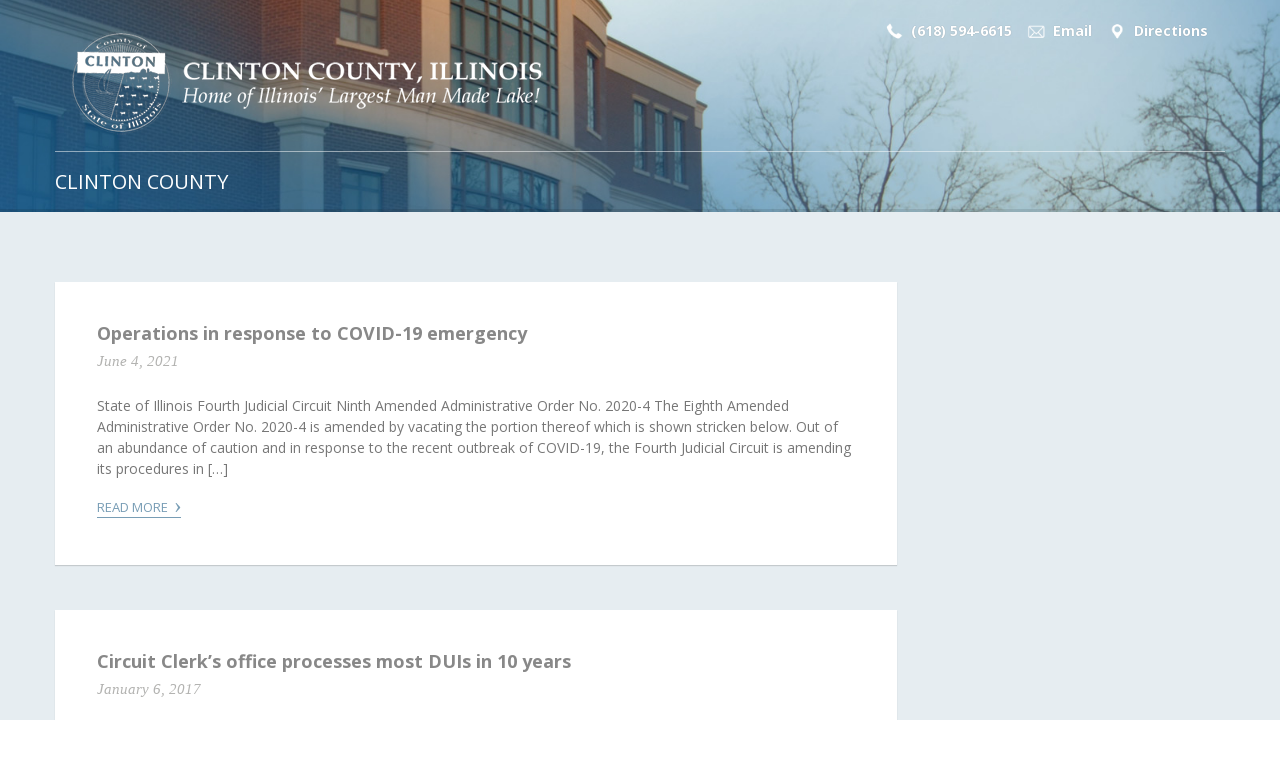

--- FILE ---
content_type: text/html; charset=UTF-8
request_url: https://clintoncountycircuitclerk.com/tag/clinton-county/
body_size: 6596
content:
<!DOCTYPE html>
<html lang="en-US">
<head>
<meta http-equiv="Content-Type" content="text/html; charset=UTF-8" />

<title>Tag Clinton County | Circuit Clerk | Clinton County, Illinois</title>



<!-- Mobile Devices Viewport Resset-->
<meta name="viewport" content="width=device-width, initial-scale=1.0, maximum-scale=1">
<meta name="apple-mobile-web-app-capable" content="yes">
<!-- <meta name="viewport" content="initial-scale=1.0, user-scalable=1" /> -->





<link rel="alternate" type="application/rss+xml" title="Circuit Clerk | Clinton County, Illinois RSS" href="https://clintoncountycircuitclerk.com/feed/" />
<link rel="pingback" href="https://clintoncountycircuitclerk.com/xmlrpc.php" />

<!--[if lt IE 9]>
<script src="https://clintoncountycircuitclerk.com/wp-content/themes/porcelain/js/html5shiv.js"></script>
<![endif]-->

<link rel='dns-prefetch' href='//fonts.googleapis.com' />
<link rel='dns-prefetch' href='//s.w.org' />
<link rel="alternate" type="application/rss+xml" title="Circuit Clerk | Clinton County, Illinois &raquo; Feed" href="https://clintoncountycircuitclerk.com/feed/" />
<link rel="alternate" type="application/rss+xml" title="Circuit Clerk | Clinton County, Illinois &raquo; Comments Feed" href="https://clintoncountycircuitclerk.com/comments/feed/" />
<link rel="alternate" type="application/rss+xml" title="Circuit Clerk | Clinton County, Illinois &raquo; Clinton County Tag Feed" href="https://clintoncountycircuitclerk.com/tag/clinton-county/feed/" />
		<script type="text/javascript">
			window._wpemojiSettings = {"baseUrl":"https:\/\/s.w.org\/images\/core\/emoji\/12.0.0-1\/72x72\/","ext":".png","svgUrl":"https:\/\/s.w.org\/images\/core\/emoji\/12.0.0-1\/svg\/","svgExt":".svg","source":{"concatemoji":"https:\/\/clintoncountycircuitclerk.com\/wp-includes\/js\/wp-emoji-release.min.js?ver=910591c561e5f3637890426ed70d27e3"}};
			!function(e,a,t){var r,n,o,i,p=a.createElement("canvas"),s=p.getContext&&p.getContext("2d");function c(e,t){var a=String.fromCharCode;s.clearRect(0,0,p.width,p.height),s.fillText(a.apply(this,e),0,0);var r=p.toDataURL();return s.clearRect(0,0,p.width,p.height),s.fillText(a.apply(this,t),0,0),r===p.toDataURL()}function l(e){if(!s||!s.fillText)return!1;switch(s.textBaseline="top",s.font="600 32px Arial",e){case"flag":return!c([127987,65039,8205,9895,65039],[127987,65039,8203,9895,65039])&&(!c([55356,56826,55356,56819],[55356,56826,8203,55356,56819])&&!c([55356,57332,56128,56423,56128,56418,56128,56421,56128,56430,56128,56423,56128,56447],[55356,57332,8203,56128,56423,8203,56128,56418,8203,56128,56421,8203,56128,56430,8203,56128,56423,8203,56128,56447]));case"emoji":return!c([55357,56424,55356,57342,8205,55358,56605,8205,55357,56424,55356,57340],[55357,56424,55356,57342,8203,55358,56605,8203,55357,56424,55356,57340])}return!1}function d(e){var t=a.createElement("script");t.src=e,t.defer=t.type="text/javascript",a.getElementsByTagName("head")[0].appendChild(t)}for(i=Array("flag","emoji"),t.supports={everything:!0,everythingExceptFlag:!0},o=0;o<i.length;o++)t.supports[i[o]]=l(i[o]),t.supports.everything=t.supports.everything&&t.supports[i[o]],"flag"!==i[o]&&(t.supports.everythingExceptFlag=t.supports.everythingExceptFlag&&t.supports[i[o]]);t.supports.everythingExceptFlag=t.supports.everythingExceptFlag&&!t.supports.flag,t.DOMReady=!1,t.readyCallback=function(){t.DOMReady=!0},t.supports.everything||(n=function(){t.readyCallback()},a.addEventListener?(a.addEventListener("DOMContentLoaded",n,!1),e.addEventListener("load",n,!1)):(e.attachEvent("onload",n),a.attachEvent("onreadystatechange",function(){"complete"===a.readyState&&t.readyCallback()})),(r=t.source||{}).concatemoji?d(r.concatemoji):r.wpemoji&&r.twemoji&&(d(r.twemoji),d(r.wpemoji)))}(window,document,window._wpemojiSettings);
		</script>
		<style type="text/css">
img.wp-smiley,
img.emoji {
	display: inline !important;
	border: none !important;
	box-shadow: none !important;
	height: 1em !important;
	width: 1em !important;
	margin: 0 .07em !important;
	vertical-align: -0.1em !important;
	background: none !important;
	padding: 0 !important;
}
</style>
	<link rel='stylesheet' id='calp-general-css'  href='https://clintoncountycircuitclerk.com/wp-content/plugins/calpress-event-calendar/css/general.css?ver=1' type='text/css' media='all' />
<link rel='stylesheet' id='wp-block-library-css'  href='https://clintoncountycircuitclerk.com/wp-includes/css/dist/block-library/style.min.css?ver=910591c561e5f3637890426ed70d27e3' type='text/css' media='all' />
<link rel='stylesheet' id='wp-pagenavi-css'  href='https://clintoncountycircuitclerk.com/wp-content/plugins/wp-pagenavi/pagenavi-css.css?ver=2.70' type='text/css' media='all' />
<link rel='stylesheet' id='pexeto-font-0-css'  href='https://fonts.googleapis.com/css?family=Open+Sans%3A400%2C700&#038;ver=910591c561e5f3637890426ed70d27e3' type='text/css' media='all' />
<link rel='stylesheet' id='pexeto-pretty-photo-css'  href='https://clintoncountycircuitclerk.com/wp-content/themes/porcelain/css/prettyPhoto.css?ver=1.3.3' type='text/css' media='all' />
<link rel='stylesheet' id='pexeto-stylesheet-css'  href='https://clintoncountycircuitclerk.com/wp-content/themes/porcelain/style.css?ver=1.3.3' type='text/css' media='all' />
<!--[if lte IE 8]>
<link rel='stylesheet' id='pexeto-ie8-css'  href='https://clintoncountycircuitclerk.com/wp-content/themes/porcelain/css/style_ie8.css?ver=1.3.3' type='text/css' media='all' />
<![endif]-->
<link rel='stylesheet' id='tablepress-default-css'  href='https://clintoncountycircuitclerk.com/wp-content/plugins/tablepress/css/default.min.css?ver=1.10' type='text/css' media='all' />
<script type='text/javascript' src='https://clintoncountycircuitclerk.com/wp-includes/js/jquery/jquery.js?ver=1.12.4-wp'></script>
<script type='text/javascript' src='https://clintoncountycircuitclerk.com/wp-includes/js/jquery/jquery-migrate.min.js?ver=1.4.1'></script>
<script type='text/javascript'>
/* <![CDATA[ */
var calp_event = {"language":"en","ajaxurl":"https:\/\/clintoncountycircuitclerk.com\/wp-admin\/admin-ajax.php"};
/* ]]> */
</script>
<script type='text/javascript' src='https://clintoncountycircuitclerk.com/wp-content/plugins/calpress-event-calendar/js/event.js?ver=1'></script>
<link rel='https://api.w.org/' href='https://clintoncountycircuitclerk.com/wp-json/' />
<link rel="EditURI" type="application/rsd+xml" title="RSD" href="https://clintoncountycircuitclerk.com/xmlrpc.php?rsd" />
<link rel="wlwmanifest" type="application/wlwmanifest+xml" href="https://clintoncountycircuitclerk.com/wp-includes/wlwmanifest.xml" /> 

<!-- styles for Simple Google Map -->
<style type='text/css'>
#SGM {width:100%; height:300px;}
#SGM .infoWindow {line-height:13px; font-size:10px;}
#SGM input {margin:4px 4px 0 0; font-size:10px;}
#SGM input.text {border:solid 1px #ccc; background-color:#fff; padding:2px;}
</style>
<!-- end styles for Simple Google Map -->
<!-- CUSTOM THEME STYLES -->
<style type="text/css">
#logo-container img{width:514px; }#logo-container img{height:117px;}button, .button, input[type="submit"], input[type="button"], #submit, .header-wrapper,
		.scroll-to-top:hover, .pc-next, .pc-prev, #content-container .wp-pagenavi span.current,
		#content-container .wp-pagenavi a:hover, .pg-pagination a.current, .pg-pagination a:hover,
		.ps-left-arrow:hover, .ps-right-arrow:hover, .pt-highlight .pt-title
		{background-color:#789db5;}.woocommerce .button, .woocommerce button{background-color:#789db5 !important;}a, a:hover, .tabs .current a, .read-more, .footer-widgets a:hover, .comment-info .reply, 
		.comment-info .reply a, .comment-info, #wp-calendar tbody td a,
		.widget_nav_menu li.current-menu-item > a, .post-title a:hover, .post-tags a,
		.archive-page a:hover, .testimonials-details a,
		.carousel-title .link-title, .post-info a, .pg-cat-filter a.current,
		.lp-title a:hover, .pg-icon {color:#789db5;}.accordion-title.current, .read-more:hover, .more-arrow, .sticky,
		.format-quote, .format-aside, .read-more, .bypostauthor {border-color:#789db5;}.pg-element-loading .icon-circle::after{border-top-color:#789db5;}.page-wrapper, #sidebar input[type="text"], 
	#sidebar input[type="password"], #sidebar textarea, .comment-respond input[type="text"],
	 .comment-respond textarea{background-color:#e6edf1;}.content h1,.content h2,.content h3,.content h4,.content h5,
		.content h6, h1.page-heading, .post h1, 
		h2.post-title a, .content-box h2, #portfolio-categories ul li,
		.item-desc h4 a, .item-desc h4, .content table th, 
		.post-title, .archive-page h2, .page-heading, .ps-title,
		.tabs a, .post-title a:hover{color:#888888;}.sidebar h1,.sidebar h2,.sidebar h3,.sidebar h4,.sidebar h5,
		.sidebar h6, .sidebar h1 a,.sidebar h2 a,.sidebar h3 a,.sidebar h4 a,.sidebar h5 a,
		.sidebar h6 a, .sidebar-post-wrapper h6 a, #comments h3, #portfolio-slider .pc-header h4,
		#comments h4, #portfolio-gallery .pc-header h4
		{color:#666666;}h1,h2,h3,h4,h5,h6{font-family:'Open Sans';}body{font-family:'Open Sans';}body, #footer, .sidebar-box, .services-box, .ps-content, .page-masonry .post, .services-title-box{font-size:14px;}#menu ul li a{font-family:'Open Sans';}#menu ul li a{font-size:15px;}
</style><script>
  (function(i,s,o,g,r,a,m){i['GoogleAnalyticsObject']=r;i[r]=i[r]||function(){
  (i[r].q=i[r].q||[]).push(arguments)},i[r].l=1*new Date();a=s.createElement(o),
  m=s.getElementsByTagName(o)[0];a.async=1;a.src=g;m.parentNode.insertBefore(a,m)
  })(window,document,'script','//www.google-analytics.com/analytics.js','ga');

  ga('create', 'UA-75269062-1', 'auto');
  ga('send', 'pageview');

</script>
</head>
<body data-rsssl=1 class="archive tag tag-clinton-county tag-18 contains-posts no-slider">
<div id="main-container" >
	<div  class="page-wrapper" >
		<!--HEADER -->
				<div class="header-wrapper" >
		<div class="full-bg-image" style="background-image:url(https://clintoncountycircuitclerk.com/wp-content/uploads/2015/12/header31.jpg); opacity:1; filter: alpha(opacity=100);"></div>		<header id="header">
			<div class="section-boxed section-header">
			<div id="logo-container">
								<a href="https://clintoncountycircuitclerk.com/"><img src="https://clintoncountycircuitclerk.com/wp-content/uploads/2016/01/ClintonCountyLogo.png" alt="Circuit Clerk | Clinton County, Illinois" /></a>
			</div>	

							
            
            <div class="top-links"><a href="tel:6185946615"><img src="https://clintoncountycircuitclerk.com/wp-content/uploads/2015/12/contact-icon.png"> (618) 594-6615</a> <a href="mailto:circlerk@clintonco.illinois.gov"><img src="https://clintoncountycircuitclerk.com/wp-content/uploads/2017/09/email.png"> Email</a> <a href="https://www.google.com/maps/dir/''/850+Fairfax+St,+Carlyle,+IL+62231/@38.610895,-89.3705355,17z/data=!3m1!4b1!4m8!4m7!1m0!1m5!1m1!1s0x88768057b9e0da1d:0xdca5019c70c51863!2m2!1d-89.3683468!2d38.610895" target="_blank"><img src="https://clintoncountycircuitclerk.com/wp-content/uploads/2015/12/map-icon.png"> Directions</a>
            </div>
			
			<div class="mobile-nav">
				<span class="mob-nav-btn">Menu</span>
			</div>
	 		<nav class="navigation-container">
				<div id="menu" class="nav-menu">
				<ul id="menu-circuitclerksidebar" class="menu-ul"><li id="menu-item-178" class="menu-item menu-item-type-custom menu-item-object-custom menu-item-home menu-item-178"><a href="https://clintoncountycircuitclerk.com/">Circuit Clerk Home</a></li>
<li id="menu-item-142" class="menu-item menu-item-type-custom menu-item-object-custom menu-item-142"><a target="_blank" rel="noopener noreferrer" href="http://www.judici.com/courts/cases/case_search.jsp?court=IL014015J">Search Case Information</a></li>
<li id="menu-item-199" class="menu-item menu-item-type-post_type menu-item-object-page menu-item-199"><a href="https://clintoncountycircuitclerk.com/make-a-payment/">Make a Payment</a></li>
<li id="menu-item-478" class="menu-item menu-item-type-post_type menu-item-object-page menu-item-478"><a href="https://clintoncountycircuitclerk.com/e-filing/">E-Filing</a></li>
<li id="menu-item-6004511" class="menu-item menu-item-type-post_type menu-item-object-page menu-item-6004511"><a href="https://clintoncountycircuitclerk.com/zoom-links/">Zoom Links</a></li>
<li id="menu-item-144" class="menu-item menu-item-type-custom menu-item-object-custom menu-item-144"><a href="https://clintoncountycircuitclerk.com/court-fees/">Court Fees</a></li>
<li id="menu-item-321" class="menu-item menu-item-type-post_type menu-item-object-page menu-item-321"><a href="https://clintoncountycircuitclerk.com/online-court-forms/">Court Forms</a></li>
<li id="menu-item-204" class="menu-item menu-item-type-post_type menu-item-object-page menu-item-204"><a href="https://clintoncountycircuitclerk.com/juror-information/">Juror Information</a></li>
<li id="menu-item-210" class="menu-item menu-item-type-post_type menu-item-object-page menu-item-210"><a href="https://clintoncountycircuitclerk.com/rules-of-practice/">Rules of Practice</a></li>
<li id="menu-item-146" class="menu-item menu-item-type-custom menu-item-object-custom menu-item-146"><a href="https://clintoncountycircuitclerk.com/circuit-clerk-links-resources/">Links &#038; Resources</a></li>
<li id="menu-item-323" class="menu-item menu-item-type-post_type menu-item-object-page menu-item-323"><a href="https://clintoncountycircuitclerk.com/circuit-clerk-news-releases/">News Releases</a></li>
<li id="menu-item-7948913" class="menu-item menu-item-type-post_type menu-item-object-page menu-item-7948913"><a href="https://clintoncountycircuitclerk.com/court-calendar-items/">Court Calendar</a></li>
</ul>				</div>
			</nav> 
	
			<div class="clear"></div>       
			<div id="navigation-line"></div>
		</div>
		</header><!-- end #header -->
	<div class="page-title">
		<div class="content-boxed">
			<h1>Clinton County</h1>
					</div>
	</div>

</div>
<div id="content-container" class="content-boxed layout-right">
<div id="content" class="content">
<article id="post-3112976" class="blog-non-single-post theme-post-entry post-3112976 post type-post status-publish format-standard hentry category-circuit-clerk-news tag-clinton-county tag-clinton-county-circuit-clerk tag-covid-19-response tag-rod-kloeckner">


<div class="post-content no-thumbnail">
	<div class="post-title-wrapper">
		<h2 class="post-title">
					<a href="https://clintoncountycircuitclerk.com/operations-in-response-to-covid-19-emergency/">Operations in response to COVID-19 emergency</a>
				</h2>

	</div>
	<div class="clear"></div>



	<div class="post-info">
		<span class="post-type-icon-wrap"><span class="post-type-icon"></span></span>
					<span class="post-date">
				June 4, 2021			</span>
			</div>

	<div class="post-content-content">

	<p>State of Illinois Fourth Judicial Circuit Ninth Amended Administrative Order No. 2020-4 The Eighth Amended Administrative Order No. 2020-4 is amended by vacating the portion thereof which is shown stricken below. Out of an abundance of caution and in response to the recent outbreak of COVID-19, the Fourth Judicial Circuit is amending its procedures in [&hellip;]</p>

		<a href="https://clintoncountycircuitclerk.com/operations-in-response-to-covid-19-emergency/" class="read-more">
			Read More			<span class="more-arrow">&rsaquo;</span>
		</a>
				<div class="clear"></div>
	</div>
</div>


	
<div class="clear"></div>
</article>
<article id="post-944" class="blog-non-single-post theme-post-entry post-944 post type-post status-publish format-standard hentry category-circuit-clerk-news tag-clinton-county tag-clinton-county-circuit-clerk tag-rod-kloeckner">


<div class="post-content no-thumbnail">
	<div class="post-title-wrapper">
		<h2 class="post-title">
					<a href="https://clintoncountycircuitclerk.com/circuit-clerks-office-processes-most-duis-in-10-years/">Circuit Clerk’s office processes most DUIs in 10 years</a>
				</h2>

	</div>
	<div class="clear"></div>



	<div class="post-info">
		<span class="post-type-icon-wrap"><span class="post-type-icon"></span></span>
					<span class="post-date">
				January 6, 2017			</span>
			</div>

	<div class="post-content-content">

	<p>CARLYLE – Motorists who decided to drink alcohol and drive last year in Clinton County often ended up with flashing lights in their rear-view mirror. Clinton County Circuit Clerk Rod Kloeckner reports his office processed 122 driving under the influence tickets in 2016, a 10-year high. The previous high came in 2006, when 126 DUIs [&hellip;]</p>

		<a href="https://clintoncountycircuitclerk.com/circuit-clerks-office-processes-most-duis-in-10-years/" class="read-more">
			Read More			<span class="more-arrow">&rsaquo;</span>
		</a>
				<div class="clear"></div>
	</div>
</div>


	
<div class="clear"></div>
</article>
</div> <!-- end main content holder (#content/#full-width) -->
	<div id="sidebar" class="sidebar"></div>
<div class="clear"></div>
</div> <!-- end #content-container -->
</div>
<footer id="footer" class="center">
		<div class="scroll-to-top"><span></span></div>
	
		<div class="cols-wrapper footer-widgets section-boxed cols-4">
	<div class="col"><aside class="footer-box widget_nav_menu" id="nav_menu-3"><h4 class="title">Offices &#038; Departments</h4><div class="menu-footerone-container"><ul id="menu-footerone" class="menu"><li id="menu-item-95" class="menu-item menu-item-type-custom menu-item-object-custom menu-item-95"><a target="_blank" rel="noopener noreferrer" href="https://www.clintonco.illinois.gov/">Addressing Office</a></li>
<li id="menu-item-91" class="menu-item menu-item-type-custom menu-item-object-custom menu-item-91"><a target="_blank" rel="noopener noreferrer" href="https://www.clintonco.illinois.gov/">County Clerk</a></li>
<li id="menu-item-92" class="menu-item menu-item-type-custom menu-item-object-custom menu-item-home menu-item-92"><a href="https://clintoncountycircuitclerk.com/">Circuit Clerk</a></li>
<li id="menu-item-93" class="menu-item menu-item-type-custom menu-item-object-custom menu-item-93"><a target="_blank" rel="noopener noreferrer" href="https://www.clintonco.illinois.gov/">County Sheriff</a></li>
<li id="menu-item-94" class="menu-item menu-item-type-custom menu-item-object-custom menu-item-94"><a target="_blank" rel="noopener noreferrer" href="https://www.clintonco.illinois.gov/">County Treasurer</a></li>
<li id="menu-item-102" class="menu-item menu-item-type-custom menu-item-object-custom menu-item-102"><a target="_blank" rel="noopener noreferrer" href="https://www.clintonco.illinois.gov/">Assessments</a></li>
<li id="menu-item-103" class="menu-item menu-item-type-custom menu-item-object-custom menu-item-103"><a target="_blank" rel="noopener noreferrer" href="https://www.clintonco.illinois.gov/">States Attorney</a></li>
<li id="menu-item-104" class="menu-item menu-item-type-custom menu-item-object-custom menu-item-104"><a target="_blank" rel="noopener noreferrer" href="https://www.clintonco.illinois.gov/">Zoning Administrator</a></li>
<li id="menu-item-105" class="menu-item menu-item-type-custom menu-item-object-custom menu-item-105"><a target="_blank" rel="noopener noreferrer" href="https://www.clintonco.illinois.gov/">County Coroner</a></li>
</ul></div></aside></div><div class="col"><aside class="footer-box widget_nav_menu" id="nav_menu-4"><h4 class="title">&nbsp;</h4><div class="menu-footertwo-container"><ul id="menu-footertwo" class="menu"><li id="menu-item-114" class="menu-item menu-item-type-custom menu-item-object-custom menu-item-114"><a target="_blank" rel="noopener noreferrer" href="https://www.clintonco.illinois.gov/">County Board</a></li>
<li id="menu-item-106" class="menu-item menu-item-type-custom menu-item-object-custom menu-item-106"><a target="_blank" rel="noopener noreferrer" href="https://www.clintonco.illinois.gov/">Highway Department</a></li>
<li id="menu-item-107" class="menu-item menu-item-type-custom menu-item-object-custom menu-item-107"><a target="_blank" rel="noopener noreferrer" href="https://www.clintonco.illinois.gov/">Health Department</a></li>
<li id="menu-item-108" class="menu-item menu-item-type-custom menu-item-object-custom menu-item-108"><a target="_blank" rel="noopener noreferrer" href="https://www.clintonco.illinois.gov/">Animal Control Warden</a></li>
<li id="menu-item-109" class="menu-item menu-item-type-custom menu-item-object-custom menu-item-109"><a target="_blank" rel="noopener noreferrer" href="https://www.clintonco.illinois.gov/">Chief Probation Officer</a></li>
<li id="menu-item-110" class="menu-item menu-item-type-custom menu-item-object-custom menu-item-110"><a target="_blank" rel="noopener noreferrer" href="https://www.clintonco.illinois.gov/">County EMA</a></li>
<li id="menu-item-111" class="menu-item menu-item-type-custom menu-item-object-custom menu-item-111"><a target="_blank" rel="noopener noreferrer" href="https://www.clintonco.illinois.gov/">GIS Coordinator</a></li>
<li id="menu-item-112" class="menu-item menu-item-type-custom menu-item-object-custom menu-item-112"><a target="_blank" rel="noopener noreferrer" href="https://www.clintonco.illinois.gov/">Public Defender</a></li>
<li id="menu-item-113" class="menu-item menu-item-type-custom menu-item-object-custom menu-item-113"><a target="_blank" rel="noopener noreferrer" href="https://www.clintonco.illinois.gov/">School Superintendent</a></li>
</ul></div></aside></div><div class="col"><aside class="footer-box widget_text" id="text-3"><h4 class="title">Contact Us</h4>			<div class="textwidget">Clinton County Circuit Clerk<br>
850 Fairfax Street <br>
Room 220<br>
Carlyle, Illinois 62231
<br><br>
p (618) 594-6615<br>
<br>Rod Kloeckner<br>
d (618) 594-0154<br>
circlerk@clintonco.illinois.gov<br>
<br><br>
<div class="footerLinks">
<a href="https://clintoncountycircuitclerk.com/court-calendar-items/"><img src="https://clintoncountycircuitclerk.com/wp-content/uploads/2015/12/event-calendar-icon.png">Court Calendar</a>
<br><br>
<a href="https://www.google.com/maps/dir/''/850+Fairfax+St,+Carlyle,+IL+62231/@38.610895,-89.3705355,17z/data=!3m1!4b1!4m8!4m7!1m0!1m5!1m1!1s0x88768057b9e0da1d:0xdca5019c70c51863!2m2!1d-89.3683468!2d38.610895" target="_blank" rel="noopener noreferrer"><img src="https://clintoncountycircuitclerk.com/wp-content/uploads/2015/12/map-icon.png"> Directions</a>
<!--<a href="#"><img src="https://clintoncountycircuitclerk.com/wp-content/uploads/2015/12/brochure-icon.png">Meeting Minutes</a> -->
</div>
<br><br>
<!-- <a  style="clear:left;" href="#">View All Contacts &rarr; </a> -->


</div>
		</aside></div><div class="col nomargin"><aside class="footer-box widget_text" id="text-2"><h4 class="title">Our Location</h4>			<div class="textwidget"><img src="https://clintoncountycircuitclerk.com/wp-content/uploads/2015/12/county-location.png"><br><br>
<a href="https://www.clintonco.illinois.gov/maps.htm" target="_blank" rel="noopener noreferrer">View County Maps</a> / <a href="https://www.google.com/maps/dir/''/850+Fairfax+St,+Carlyle,+IL+62231/@38.610895,-89.3705355,17z/data=!3m1!4b1!4m8!4m7!1m0!1m5!1m1!1s0x88768057b9e0da1d:0xdca5019c70c51863!2m2!1d-89.3683468!2d38.610895" target="_blank" rel="noopener noreferrer">Directions</a></div>
		</aside></div>	</div>
	<div class="footer-bottom">
	<div class="section-boxed">
<span class="copyrights">
&copy;  Circuit Clerk | Clinton County, Illinois | <a href="http://serpentinewebsolutions.com" target="_blank">Design: Serpentine</a> | <a href="https://clintoncountycircuitclerk.com/wp-admin" target="_blank">Login</a>
</span>
<div class="footer-nav">
</div>


</div>
</div>
</footer> <!-- end #footer-->
</div> <!-- end #main-container -->


<!-- FOOTER ENDS -->

<script type='text/javascript' src='https://clintoncountycircuitclerk.com/wp-content/plugins/calpress-event-calendar/js/jquery.tinyscrollbar.min.js?ver=910591c561e5f3637890426ed70d27e3'></script>
<script type='text/javascript' src='https://clintoncountycircuitclerk.com/wp-includes/js/underscore.min.js?ver=1.8.3'></script>
<script type='text/javascript' src='https://clintoncountycircuitclerk.com/wp-content/themes/porcelain/js/main.js?ver=1.3.3'></script>
<script type='text/javascript' src='https://clintoncountycircuitclerk.com/wp-includes/js/wp-embed.min.js?ver=910591c561e5f3637890426ed70d27e3'></script>
<script type="text/javascript">var PEXETO = PEXETO || {};PEXETO.ajaxurl="https://clintoncountycircuitclerk.com/wp-admin/admin-ajax.php";PEXETO.lightboxOptions = {"theme":"pp_default","animation_speed":"normal","overlay_gallery":false,"allow_resize":true};PEXETO.disableRightClick=false;PEXETO.stickyHeader=false;jQuery(document).ready(function($){
					PEXETO.init.initSite();$(".pexeto-contact-form").each(function(){
			$(this).pexetoContactForm({"wrongCaptchaText":"The text you have entered did not match the text on the image. Please try again.","failText":"An error occurred. Message not sent.","validationErrorText":"Please complete all the fields correctly","messageSentText":"Message sent"});
		});});</script></body>
</html>

--- FILE ---
content_type: text/plain
request_url: https://www.google-analytics.com/j/collect?v=1&_v=j102&a=443517379&t=pageview&_s=1&dl=https%3A%2F%2Fclintoncountycircuitclerk.com%2Ftag%2Fclinton-county%2F&ul=en-us%40posix&dt=Tag%20Clinton%20County%20%7C%20Circuit%20Clerk%20%7C%20Clinton%20County%2C%20Illinois&sr=1280x720&vp=1280x720&_u=IEBAAEABAAAAACAAI~&jid=847998417&gjid=1394823927&cid=863411182.1769064610&tid=UA-75269062-1&_gid=1214510942.1769064610&_r=1&_slc=1&z=1233852928
body_size: -455
content:
2,cG-GNB1VDQ197